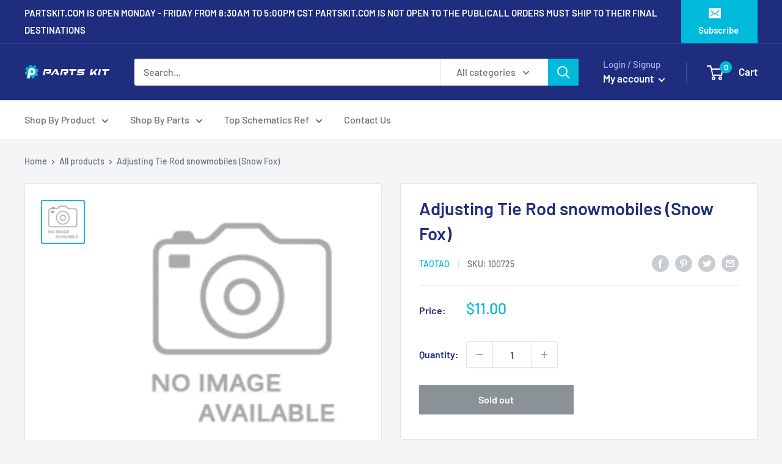

--- FILE ---
content_type: text/javascript
request_url: https://partskit.com/cdn/shop/t/4/assets/custom.js?v=90373254691674712701630507197
body_size: -666
content:
//# sourceMappingURL=/cdn/shop/t/4/assets/custom.js.map?v=90373254691674712701630507197
